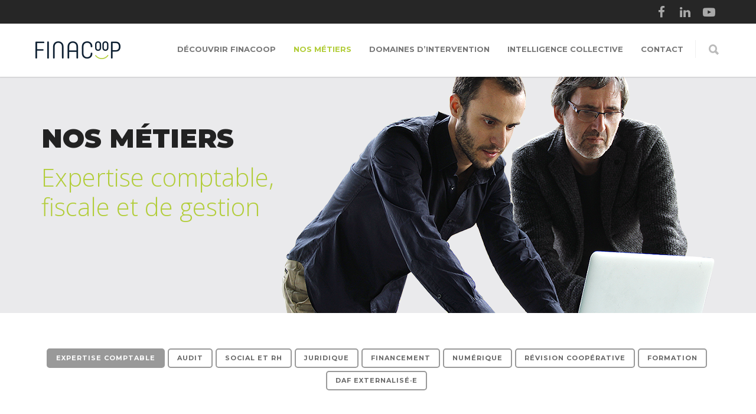

--- FILE ---
content_type: text/html; charset=UTF-8
request_url: https://www.finacoop.fr/expertise-comptable/
body_size: 16277
content:
<!doctype html>
<html lang="fr-FR">
<head>
<meta http-equiv="Content-Type" content="text/html; charset=UTF-8" />
<!-- Mobile Specific Metas & Favicons -->
<meta name="viewport" content="width=device-width, initial-scale=1, maximum-scale=1, user-scalable=0"><link rel="shortcut icon" href="https://www.finacoop.fr/wp-content/uploads/2015/11/favicon.png"><link rel="apple-touch-icon" href="https://www.finacoop.fr/wp-content/uploads/2015/11/apple-touch-icon-57x57.png"><link rel="apple-touch-icon" sizes="120x120" href="https://www.finacoop.fr/wp-content/uploads/2015/11/apple-touch-icon-120x120-e1460799285929.png"><link rel="apple-touch-icon" sizes="76x76" href="https://www.finacoop.fr/wp-content/uploads/2015/11/apple-touch-icon-76x76.png"><link rel="apple-touch-icon" sizes="152x152" href="https://www.finacoop.fr/wp-content/uploads/2015/11/apple-touch-icon-120x120-e1460799285929.png"><!-- WordPress Stuff -->
<title>Expertise comptable fiscale et de gestion &#8211; FINACOOP</title>
                        <script>
                            /* You can add more configuration options to webfontloader by previously defining the WebFontConfig with your options */
                            if ( typeof WebFontConfig === "undefined" ) {
                                WebFontConfig = new Object();
                            }
                            WebFontConfig['google'] = {families: ['Montserrat:100,200,300,400,500,600,700,800,900,100italic,200italic,300italic,400italic,500italic,600italic,700italic,800italic,900italic', 'Open+Sans:300,400,600,700,800,300italic,400italic,600italic,700italic,800italic&subset=latin']};

                            (function() {
                                var wf = document.createElement( 'script' );
                                wf.src = 'https://www.finacoop.fr/wp-content/themes/unicon/framework/admin/ReduxCore/assets/js/webfont.js';
                                wf.type = 'text/javascript';
                                wf.async = 'true';
                                var s = document.getElementsByTagName( 'script' )[0];
                                s.parentNode.insertBefore( wf, s );
                            })();
                        </script>
                        <meta name='robots' content='max-image-preview:large' />
<link rel='dns-prefetch' href='//www.google.com' />
<link rel='dns-prefetch' href='//s.w.org' />
<link rel="alternate" type="application/rss+xml" title="FINACOOP &raquo; Flux" href="https://www.finacoop.fr/feed/" />
<link rel="alternate" type="application/rss+xml" title="FINACOOP &raquo; Flux des commentaires" href="https://www.finacoop.fr/comments/feed/" />
<script type="text/javascript">
window._wpemojiSettings = {"baseUrl":"https:\/\/s.w.org\/images\/core\/emoji\/14.0.0\/72x72\/","ext":".png","svgUrl":"https:\/\/s.w.org\/images\/core\/emoji\/14.0.0\/svg\/","svgExt":".svg","source":{"concatemoji":"https:\/\/www.finacoop.fr\/wp-includes\/js\/wp-emoji-release.min.js?ver=6.0.11"}};
/*! This file is auto-generated */
!function(e,a,t){var n,r,o,i=a.createElement("canvas"),p=i.getContext&&i.getContext("2d");function s(e,t){var a=String.fromCharCode,e=(p.clearRect(0,0,i.width,i.height),p.fillText(a.apply(this,e),0,0),i.toDataURL());return p.clearRect(0,0,i.width,i.height),p.fillText(a.apply(this,t),0,0),e===i.toDataURL()}function c(e){var t=a.createElement("script");t.src=e,t.defer=t.type="text/javascript",a.getElementsByTagName("head")[0].appendChild(t)}for(o=Array("flag","emoji"),t.supports={everything:!0,everythingExceptFlag:!0},r=0;r<o.length;r++)t.supports[o[r]]=function(e){if(!p||!p.fillText)return!1;switch(p.textBaseline="top",p.font="600 32px Arial",e){case"flag":return s([127987,65039,8205,9895,65039],[127987,65039,8203,9895,65039])?!1:!s([55356,56826,55356,56819],[55356,56826,8203,55356,56819])&&!s([55356,57332,56128,56423,56128,56418,56128,56421,56128,56430,56128,56423,56128,56447],[55356,57332,8203,56128,56423,8203,56128,56418,8203,56128,56421,8203,56128,56430,8203,56128,56423,8203,56128,56447]);case"emoji":return!s([129777,127995,8205,129778,127999],[129777,127995,8203,129778,127999])}return!1}(o[r]),t.supports.everything=t.supports.everything&&t.supports[o[r]],"flag"!==o[r]&&(t.supports.everythingExceptFlag=t.supports.everythingExceptFlag&&t.supports[o[r]]);t.supports.everythingExceptFlag=t.supports.everythingExceptFlag&&!t.supports.flag,t.DOMReady=!1,t.readyCallback=function(){t.DOMReady=!0},t.supports.everything||(n=function(){t.readyCallback()},a.addEventListener?(a.addEventListener("DOMContentLoaded",n,!1),e.addEventListener("load",n,!1)):(e.attachEvent("onload",n),a.attachEvent("onreadystatechange",function(){"complete"===a.readyState&&t.readyCallback()})),(e=t.source||{}).concatemoji?c(e.concatemoji):e.wpemoji&&e.twemoji&&(c(e.twemoji),c(e.wpemoji)))}(window,document,window._wpemojiSettings);
</script>
<style type="text/css">
img.wp-smiley,
img.emoji {
	display: inline !important;
	border: none !important;
	box-shadow: none !important;
	height: 1em !important;
	width: 1em !important;
	margin: 0 0.07em !important;
	vertical-align: -0.1em !important;
	background: none !important;
	padding: 0 !important;
}
</style>
	<link rel='stylesheet' id='wp-block-library-css'  href='https://www.finacoop.fr/wp-includes/css/dist/block-library/style.min.css?ver=6.0.11' type='text/css' media='all' />
<style id='global-styles-inline-css' type='text/css'>
body{--wp--preset--color--black: #000000;--wp--preset--color--cyan-bluish-gray: #abb8c3;--wp--preset--color--white: #ffffff;--wp--preset--color--pale-pink: #f78da7;--wp--preset--color--vivid-red: #cf2e2e;--wp--preset--color--luminous-vivid-orange: #ff6900;--wp--preset--color--luminous-vivid-amber: #fcb900;--wp--preset--color--light-green-cyan: #7bdcb5;--wp--preset--color--vivid-green-cyan: #00d084;--wp--preset--color--pale-cyan-blue: #8ed1fc;--wp--preset--color--vivid-cyan-blue: #0693e3;--wp--preset--color--vivid-purple: #9b51e0;--wp--preset--gradient--vivid-cyan-blue-to-vivid-purple: linear-gradient(135deg,rgba(6,147,227,1) 0%,rgb(155,81,224) 100%);--wp--preset--gradient--light-green-cyan-to-vivid-green-cyan: linear-gradient(135deg,rgb(122,220,180) 0%,rgb(0,208,130) 100%);--wp--preset--gradient--luminous-vivid-amber-to-luminous-vivid-orange: linear-gradient(135deg,rgba(252,185,0,1) 0%,rgba(255,105,0,1) 100%);--wp--preset--gradient--luminous-vivid-orange-to-vivid-red: linear-gradient(135deg,rgba(255,105,0,1) 0%,rgb(207,46,46) 100%);--wp--preset--gradient--very-light-gray-to-cyan-bluish-gray: linear-gradient(135deg,rgb(238,238,238) 0%,rgb(169,184,195) 100%);--wp--preset--gradient--cool-to-warm-spectrum: linear-gradient(135deg,rgb(74,234,220) 0%,rgb(151,120,209) 20%,rgb(207,42,186) 40%,rgb(238,44,130) 60%,rgb(251,105,98) 80%,rgb(254,248,76) 100%);--wp--preset--gradient--blush-light-purple: linear-gradient(135deg,rgb(255,206,236) 0%,rgb(152,150,240) 100%);--wp--preset--gradient--blush-bordeaux: linear-gradient(135deg,rgb(254,205,165) 0%,rgb(254,45,45) 50%,rgb(107,0,62) 100%);--wp--preset--gradient--luminous-dusk: linear-gradient(135deg,rgb(255,203,112) 0%,rgb(199,81,192) 50%,rgb(65,88,208) 100%);--wp--preset--gradient--pale-ocean: linear-gradient(135deg,rgb(255,245,203) 0%,rgb(182,227,212) 50%,rgb(51,167,181) 100%);--wp--preset--gradient--electric-grass: linear-gradient(135deg,rgb(202,248,128) 0%,rgb(113,206,126) 100%);--wp--preset--gradient--midnight: linear-gradient(135deg,rgb(2,3,129) 0%,rgb(40,116,252) 100%);--wp--preset--duotone--dark-grayscale: url('#wp-duotone-dark-grayscale');--wp--preset--duotone--grayscale: url('#wp-duotone-grayscale');--wp--preset--duotone--purple-yellow: url('#wp-duotone-purple-yellow');--wp--preset--duotone--blue-red: url('#wp-duotone-blue-red');--wp--preset--duotone--midnight: url('#wp-duotone-midnight');--wp--preset--duotone--magenta-yellow: url('#wp-duotone-magenta-yellow');--wp--preset--duotone--purple-green: url('#wp-duotone-purple-green');--wp--preset--duotone--blue-orange: url('#wp-duotone-blue-orange');--wp--preset--font-size--small: 13px;--wp--preset--font-size--medium: 20px;--wp--preset--font-size--large: 36px;--wp--preset--font-size--x-large: 42px;}.has-black-color{color: var(--wp--preset--color--black) !important;}.has-cyan-bluish-gray-color{color: var(--wp--preset--color--cyan-bluish-gray) !important;}.has-white-color{color: var(--wp--preset--color--white) !important;}.has-pale-pink-color{color: var(--wp--preset--color--pale-pink) !important;}.has-vivid-red-color{color: var(--wp--preset--color--vivid-red) !important;}.has-luminous-vivid-orange-color{color: var(--wp--preset--color--luminous-vivid-orange) !important;}.has-luminous-vivid-amber-color{color: var(--wp--preset--color--luminous-vivid-amber) !important;}.has-light-green-cyan-color{color: var(--wp--preset--color--light-green-cyan) !important;}.has-vivid-green-cyan-color{color: var(--wp--preset--color--vivid-green-cyan) !important;}.has-pale-cyan-blue-color{color: var(--wp--preset--color--pale-cyan-blue) !important;}.has-vivid-cyan-blue-color{color: var(--wp--preset--color--vivid-cyan-blue) !important;}.has-vivid-purple-color{color: var(--wp--preset--color--vivid-purple) !important;}.has-black-background-color{background-color: var(--wp--preset--color--black) !important;}.has-cyan-bluish-gray-background-color{background-color: var(--wp--preset--color--cyan-bluish-gray) !important;}.has-white-background-color{background-color: var(--wp--preset--color--white) !important;}.has-pale-pink-background-color{background-color: var(--wp--preset--color--pale-pink) !important;}.has-vivid-red-background-color{background-color: var(--wp--preset--color--vivid-red) !important;}.has-luminous-vivid-orange-background-color{background-color: var(--wp--preset--color--luminous-vivid-orange) !important;}.has-luminous-vivid-amber-background-color{background-color: var(--wp--preset--color--luminous-vivid-amber) !important;}.has-light-green-cyan-background-color{background-color: var(--wp--preset--color--light-green-cyan) !important;}.has-vivid-green-cyan-background-color{background-color: var(--wp--preset--color--vivid-green-cyan) !important;}.has-pale-cyan-blue-background-color{background-color: var(--wp--preset--color--pale-cyan-blue) !important;}.has-vivid-cyan-blue-background-color{background-color: var(--wp--preset--color--vivid-cyan-blue) !important;}.has-vivid-purple-background-color{background-color: var(--wp--preset--color--vivid-purple) !important;}.has-black-border-color{border-color: var(--wp--preset--color--black) !important;}.has-cyan-bluish-gray-border-color{border-color: var(--wp--preset--color--cyan-bluish-gray) !important;}.has-white-border-color{border-color: var(--wp--preset--color--white) !important;}.has-pale-pink-border-color{border-color: var(--wp--preset--color--pale-pink) !important;}.has-vivid-red-border-color{border-color: var(--wp--preset--color--vivid-red) !important;}.has-luminous-vivid-orange-border-color{border-color: var(--wp--preset--color--luminous-vivid-orange) !important;}.has-luminous-vivid-amber-border-color{border-color: var(--wp--preset--color--luminous-vivid-amber) !important;}.has-light-green-cyan-border-color{border-color: var(--wp--preset--color--light-green-cyan) !important;}.has-vivid-green-cyan-border-color{border-color: var(--wp--preset--color--vivid-green-cyan) !important;}.has-pale-cyan-blue-border-color{border-color: var(--wp--preset--color--pale-cyan-blue) !important;}.has-vivid-cyan-blue-border-color{border-color: var(--wp--preset--color--vivid-cyan-blue) !important;}.has-vivid-purple-border-color{border-color: var(--wp--preset--color--vivid-purple) !important;}.has-vivid-cyan-blue-to-vivid-purple-gradient-background{background: var(--wp--preset--gradient--vivid-cyan-blue-to-vivid-purple) !important;}.has-light-green-cyan-to-vivid-green-cyan-gradient-background{background: var(--wp--preset--gradient--light-green-cyan-to-vivid-green-cyan) !important;}.has-luminous-vivid-amber-to-luminous-vivid-orange-gradient-background{background: var(--wp--preset--gradient--luminous-vivid-amber-to-luminous-vivid-orange) !important;}.has-luminous-vivid-orange-to-vivid-red-gradient-background{background: var(--wp--preset--gradient--luminous-vivid-orange-to-vivid-red) !important;}.has-very-light-gray-to-cyan-bluish-gray-gradient-background{background: var(--wp--preset--gradient--very-light-gray-to-cyan-bluish-gray) !important;}.has-cool-to-warm-spectrum-gradient-background{background: var(--wp--preset--gradient--cool-to-warm-spectrum) !important;}.has-blush-light-purple-gradient-background{background: var(--wp--preset--gradient--blush-light-purple) !important;}.has-blush-bordeaux-gradient-background{background: var(--wp--preset--gradient--blush-bordeaux) !important;}.has-luminous-dusk-gradient-background{background: var(--wp--preset--gradient--luminous-dusk) !important;}.has-pale-ocean-gradient-background{background: var(--wp--preset--gradient--pale-ocean) !important;}.has-electric-grass-gradient-background{background: var(--wp--preset--gradient--electric-grass) !important;}.has-midnight-gradient-background{background: var(--wp--preset--gradient--midnight) !important;}.has-small-font-size{font-size: var(--wp--preset--font-size--small) !important;}.has-medium-font-size{font-size: var(--wp--preset--font-size--medium) !important;}.has-large-font-size{font-size: var(--wp--preset--font-size--large) !important;}.has-x-large-font-size{font-size: var(--wp--preset--font-size--x-large) !important;}
</style>
<link rel='stylesheet' id='contact-form-7-css'  href='https://www.finacoop.fr/wp-content/plugins/contact-form-7/includes/css/styles.css?ver=5.6.4' type='text/css' media='all' />
<link rel='stylesheet' id='rs-plugin-settings-css'  href='https://www.finacoop.fr/wp-content/plugins/revslider/public/assets/css/rs6.css?ver=6.4.6' type='text/css' media='all' />
<style id='rs-plugin-settings-inline-css' type='text/css'>
.tp-caption a{color:#ff7302;text-shadow:none;-webkit-transition:all 0.2s ease-out;-moz-transition:all 0.2s ease-out;-o-transition:all 0.2s ease-out;-ms-transition:all 0.2s ease-out}.tp-caption a:hover{color:#ffa902}
</style>
<link rel='stylesheet' id='stylesheet-css'  href='https://www.finacoop.fr/wp-content/themes/unicon/style.css?ver=1' type='text/css' media='all' />
<link rel='stylesheet' id='js_composer_front-css'  href='https://www.finacoop.fr/wp-content/plugins/js_composer/assets/css/js_composer.min.css?ver=6.6.0' type='text/css' media='all' />
<link rel='stylesheet' id='shortcodes-css'  href='https://www.finacoop.fr/wp-content/themes/unicon/framework/css/shortcodes.css?ver=6.0.11' type='text/css' media='all' />
<link rel='stylesheet' id='responsive-css'  href='https://www.finacoop.fr/wp-content/themes/unicon/framework/css/responsive.css?ver=6.0.11' type='text/css' media='all' />
<link rel='stylesheet' id='newsletter-css'  href='https://www.finacoop.fr/wp-content/plugins/newsletter/style.css?ver=7.2.2' type='text/css' media='all' />
<script type='text/javascript' src='https://www.finacoop.fr/wp-includes/js/jquery/jquery.min.js?ver=3.6.0' id='jquery-core-js'></script>
<script type='text/javascript' src='https://www.finacoop.fr/wp-includes/js/jquery/jquery-migrate.min.js?ver=3.3.2' id='jquery-migrate-js'></script>
<script type='text/javascript' src='https://www.finacoop.fr/wp-content/plugins/revslider/public/assets/js/rbtools.min.js?ver=6.4.4' id='tp-tools-js'></script>
<script type='text/javascript' src='https://www.finacoop.fr/wp-content/plugins/revslider/public/assets/js/rs6.min.js?ver=6.4.6' id='revmin-js'></script>
<link rel="https://api.w.org/" href="https://www.finacoop.fr/wp-json/" /><link rel="alternate" type="application/json" href="https://www.finacoop.fr/wp-json/wp/v2/pages/17372" /><link rel="EditURI" type="application/rsd+xml" title="RSD" href="https://www.finacoop.fr/xmlrpc.php?rsd" />
<link rel="wlwmanifest" type="application/wlwmanifest+xml" href="https://www.finacoop.fr/wp-includes/wlwmanifest.xml" /> 
<meta name="generator" content="WordPress 6.0.11" />
<link rel="canonical" href="https://www.finacoop.fr/expertise-comptable/" />
<link rel='shortlink' href='https://www.finacoop.fr/?p=17372' />
<link rel="alternate" type="application/json+oembed" href="https://www.finacoop.fr/wp-json/oembed/1.0/embed?url=https%3A%2F%2Fwww.finacoop.fr%2Fexpertise-comptable%2F" />
<link rel="alternate" type="text/xml+oembed" href="https://www.finacoop.fr/wp-json/oembed/1.0/embed?url=https%3A%2F%2Fwww.finacoop.fr%2Fexpertise-comptable%2F&#038;format=xml" />
<style type="text/css">
body{font:400 15px Open Sans,Arial,Helvetica,sans-serif;color:#777777;line-height:1.9;}.wrapall,.boxed-layout{background-color:#ffffff;}body.page-template-page-blank-php{background:#ffffff !important;}h1,.title-h1{font:26px Montserrat,Arial,Helvetica,sans-serif;color:#333333;}h2{font:21px Montserrat,Arial,Helvetica,sans-serif;color:#333333;}h3{font:18px Montserrat,Arial,Helvetica,sans-serif;color:#333333;}h4{font:16px Montserrat,Arial,Helvetica,sans-serif;color:#333333;}h5{font:15px Montserrat,Arial,Helvetica,sans-serif;color:#333333;}h6{font:12px Montserrat,Arial,Helvetica,sans-serif;color:#333333;}.title{font-family:'Montserrat',Arial,Helvetica,sans-serif;}h1 a,h2 a,h3 a,h4 a,h5 a,h6 a{font-weight:inherit;color:inherit;}h1 a:hover,h2 a:hover,h3 a:hover,h4 a:hover,h5 a:hover,h6 a:hover,a:hover h1,a:hover h2,a:hover h3,a:hover h4,a:hover h5,a:hover h6{color:#333333;}a{color:#b2cd39;}a:hover{color:#333333;}input[type='text'],input[type='password'],input[type='email'],input[type='tel'],input[type='date'],input[type='number'],textarea,select{font-family:Open Sans,Arial,Helvetica,sans-serif;font-size:15px;}#sidebar .widget h3{font:700 14px Montserrat,Arial,Helvetica,sans-serif;color:#444444;}.container .twelve.alt.sidebar-right,.container .twelve.alt.sidebar-left,#sidebar.sidebar-right #sidebar-widgets,#sidebar.sidebar-left #sidebar-widgets{border-color:#efefef;}#topbar{background:#262626;color:#ffffff;}#topbar a{color:#ffffff;}#topbar a:hover{color:#b2cd39;}@media only screen and (max-width:767px){#topbar .topbar-col1{background:#262626;}} #navigation > ul > li > a{font:700 13px Montserrat,Arial,Helvetica,sans-serif;color:#777777;}#navigation > ul > li:hover > a,#navigation > ul > li > a:hover{color:#b2cd39;}#navigation li.current-menu-item > a:hover,#navigation li.current-page-ancestor > a:hover,#navigation li.current-menu-ancestor > a:hover,#navigation li.current-menu-parent > a:hover,#navigation li.current_page_ancestor > a:hover,#navigation > ul > li.sfHover > a{color:#b2cd39;}#navigation li.current-menu-item > a,#navigation li.current-page-ancestor > a,#navigation li.current-menu-ancestor > a,#navigation li.current-menu-parent > a,#navigation li.current_page_ancestor > a{color:#b2cd39;}#navigation ul li:hover{border-color:#b2cd39;}#navigation li.current-menu-item,#navigation li.current-page-ancestor,#navigation li.current-menu-ancestor,#navigation li.current-menu-parent,#navigation li.current_page_ancestor{border-color:#b2cd39;}#navigation .sub-menu{background:#262626;}#navigation .sub-menu li a{font:400 13px Open Sans,Arial,Helvetica,sans-serif;color:#bbbbbb;}#navigation .sub-menu li a:hover{color:#b2cd39;}#navigation .sub-menu li.current_page_item > a,#navigation .sub-menu li.current_page_item > a:hover,#navigation .sub-menu li.current-menu-item > a,#navigation .sub-menu li.current-menu-item > a:hover,#navigation .sub-menu li.current-page-ancestor > a,#navigation .sub-menu li.current-page-ancestor > a:hover,#navigation .sub-menu li.current-menu-ancestor > a,#navigation .sub-menu li.current-menu-ancestor > a:hover,#navigation .sub-menu li.current-menu-parent > a,#navigation .sub-menu li.current-menu-parent > a:hover,#navigation .sub-menu li.current_page_ancestor > a,#navigation .sub-menu li.current_page_ancestor > a:hover{color:#b2cd39;}#navigation .sub-menu li a,#navigation .sub-menu ul li a{border-color:#333333;}#navigation > ul > li.megamenu > ul.sub-menu{background:#262626;border-color:#b2cd39;}#navigation > ul > li.megamenu > ul > li{border-right-color:#333333 !important;}#navigation > ul > li.megamenu ul li a{color:#bbbbbb;}#navigation > ul > li.megamenu > ul > li > a{color:#ffffff;}#navigation > ul > li.megamenu > ul ul li a:hover,#header #navigation > ul > li.megamenu > ul ul li.current-menu-item a{color:#b2cd39 !important;background-color:#333333 !important;} #search-btn,#shopping-btn,#close-search-btn{color:#bbbbbb;}#search-btn:hover,#shopping-btn:hover,#close-search-btn:hover{color:#666666;}#slogan{font:400 20px Open Sans,Arial,Helvetica,sans-serif;color:#777777;margin-top:34px;} #mobile-navigation{background:#262626;}#mobile-navigation ul li a{font:400 13px Open Sans,Arial,Helvetica,sans-serif;color:#bbbbbb;border-bottom-color:#333333 !important;}#mobile-navigation ul li a:hover,#mobile-navigation ul li a:hover [class^='fa-'],#mobile-navigation li.open > a,#mobile-navigation ul li.current-menu-item > a,#mobile-navigation ul li.current-menu-ancestor > a{color:#b2cd39;}body #mobile-navigation li.open > a [class^='fa-']{color:#b2cd39;}#mobile-navigation form,#mobile-navigation form input{background:#444444;color:#cccccc;}#mobile-navigation form:before{color:#cccccc;}#mobile-header{background:#ffffff;height:90px;}#mobile-navigation-btn,#mobile-cart-btn,#mobile-shopping-btn{color:#bbbbbb;line-height:90px;}#mobile-navigation-btn:hover,#mobile-cart-btn:hover,#mobile-shopping-btn:hover{color:#666666;}#mobile-header .logo{margin-top:28px;} #header.header-v1{height:90px;background:#ffffff;}.header-v1 .logo{margin-top:28px;}.header-v1 #navigation > ul > li{height:90px;padding-top:35px;}.header-v1 #navigation .sub-menu{top:90px;}.header-v1 .header-icons-divider{line-height:90px;background:#efefef;}#header.header-v1 .widget_shopping_cart{top:90px;}.header-v1 #search-btn,.header-v1 #close-search-btn,.header-v1 #shopping-btn{line-height:90px;}.header-v1 #search-top,.header-v1 #search-top input{height:90px;}.header-v1 #search-top input{color:#666666;font-family:Open Sans,Arial,Helvetica,sans-serif;} #header.header-v3{background:#ffffff;}.header-v3 .navigation-wrap{background:#ffffff;border-top:1px solid #efefef;}.header-v3 .logo{margin-top:30px;margin-bottom:30px;} #header.header-v4{background:#ffffff;}.header-v4 .navigation-wrap{background:#ffffff;border-top:1px solid #efefef;}.header-v4 .logo{margin-top:30px;margin-bottom:30px;} #transparentimage{padding:90px 0 0 0;}.header-is-transparent #mobile-navigation{top:90px;} .stuck{background:#ffffff;} .titlebar h1,.title-h1{font:400 22px Open Sans,Arial,Helvetica,sans-serif;color:#777777;}#fulltitle{background:#f9f9f9;border-bottom:0 none #efefef;}#breadcrumbs{margin-top:6px;}#breadcrumbs,#breadcrumbs a{font:400 13px Open Sans,Arial,Helvetica,sans-serif;color:#999999;}#breadcrumbs a:hover{color:#666666;}#fullimagecenter h1,#transparentimage h1,#fullimagecenter .title-h1,#transparentimage .title-h1{font:700 42px Montserrat,Arial,Helvetica,sans-serif;color:#ffffff;text-transform:uppercase;letter-spacing:1px;text-align:center;} #footer .widget h3{font:700 13px Montserrat,Arial,Helvetica,sans-serif;color:#ffffff;}#footer{color:#888888;border-top:10px none #dd3333;}#footer{background-color:#262626;}#footer a,#footer .widget ul li:after{color:#888888;}#footer a:hover,#footer .widget ul li:hover:after{color:#ffffff;}#footer .widget ul li{border-bottom-color:#333333;} #copyright{background:#1b1b1b;color:#777777;}#copyright a{color:#999999;}#copyright a:hover{color:#cccccc;} .highlight{color:#b2cd39 !important;}::selection{background:#b2cd39;}::-moz-selection{background:#b2cd39;}#shopping-btn span{background:#b2cd39;}.blog-page .post h1 a:hover,.blog-page .post h2 a:hover{color:#b2cd39;}.entry-image .entry-overlay{background:#b2cd39;}.entry-quote a:hover{background:#b2cd39;}.entry-link a:hover{background:#b2cd39;}.blog-single .entry-tags a:hover{color:#b2cd39;}.sharebox ul li a:hover{color:#b2cd39;}.commentlist li.bypostauthor .comment-text{border-color:#b2cd39;}#pagination .current a{background:#b2cd39;}#filters ul li a:hover{color:#b2cd39;}#filters ul li a.active{color:#b2cd39;}#back-to-top a:hover{background-color:#b2cd39;}#sidebar .widget ul li a:hover{color:#b2cd39;}#sidebar .widget ul li:hover:after{color:#b2cd39;}.widget_tag_cloud a:hover,.widget_product_tag_cloud a:hover{background:#b2cd39;border-color:#b2cd39;}.widget_portfolio .portfolio-widget-item .portfolio-overlay{background:#b2cd39;}#sidebar .widget_nav_menu ul li a:hover{color:#b2cd39;}#footer .widget_tag_cloud a:hover,#footer .widget_product_tag_cloud a:hover{background:#b2cd39;border-color:#b2cd39;} .box.style-2{border-top-color:#b2cd39;}.box.style-4{border-color:#b2cd39;}.box.style-6{background:#b2cd39;}a.button,input[type=submit],button,.minti_button{background:#b2cd39;border-color:#b2cd39;}a.button.color-2{color:#b2cd39;border-color:#b2cd39;}a.button.color-3{background:#b2cd39;border-color:#b2cd39;}a.button.color-9{color:#b2cd39;}a.button.color-6:hover{background:#b2cd39;border-color:#b2cd39;}a.button.color-7:hover{background:#b2cd39;border-color:#b2cd39;}.counter-number{color:#b2cd39;}.divider-title.align-center:after,.divider-title.align-left:after{background-color:#b2cd39}.divider5{border-bottom-color:#b2cd39;}.dropcap.dropcap-circle{background-color:#b2cd39;}.dropcap.dropcap-box{background-color:#b2cd39;}.dropcap.dropcap-color{color:#b2cd39;}.toggle .toggle-title.active,.color-light .toggle .toggle-title.active{background:#b2cd39;border-color:#b2cd39;}.iconbox-style-1.icon-color-accent i.boxicon,.iconbox-style-2.icon-color-accent i.boxicon,.iconbox-style-3.icon-color-accent i.boxicon,.iconbox-style-8.icon-color-accent i.boxicon,.iconbox-style-9.icon-color-accent i.boxicon{color:#b2cd39!important;}.iconbox-style-4.icon-color-accent i.boxicon,.iconbox-style-5.icon-color-accent i.boxicon,.iconbox-style-6.icon-color-accent i.boxicon,.iconbox-style-7.icon-color-accent i.boxicon,.flip .icon-color-accent.card .back{background:#b2cd39;}.latest-blog .blog-item .blog-overlay{background:#b2cd39;}.latest-blog .blog-item .blog-pic i{color:#b2cd39;}.latest-blog .blog-item h4 a:hover{color:#b2cd39;}.progressbar .progress-percentage{background:#b2cd39;}.wpb_widgetised_column .widget ul li a:hover{color:#b2cd39;}.wpb_widgetised_column .widget ul li:hover:after{color:#b2cd39;}.wpb_accordion .wpb_accordion_wrapper .ui-state-active .ui-icon{background-color:#b2cd39;}.wpb_accordion .wpb_accordion_wrapper .ui-state-active.wpb_accordion_header a{color:#b2cd39;}.wpb_accordion .wpb_accordion_wrapper .wpb_accordion_header a:hover,.wpb_accordion .wpb_accordion_wrapper .wpb_accordion_header a:hover .ui-state-default .ui-icon{color:#b2cd39;}.wpb_accordion .wpb_accordion_wrapper .wpb_accordion_header:hover .ui-icon{background-color:#b2cd39!important;}.wpb_content_element.wpb_tabs .wpb_tabs_nav li.ui-tabs-active{border-bottom-color:#b2cd39;}.portfolio-item h4 a:hover{color:#b2cd39;}.portfolio-filters ul li a:hover{color:#b2cd39;}.portfolio-filters ul li a.active{color:#b2cd39;}.portfolio-overlay-icon .portfolio-overlay{background:#b2cd39;}.portfolio-overlay-icon i{color:#b2cd39;}.portfolio-overlay-effect .portfolio-overlay{background:#b2cd39;}.portfolio-overlay-name .portfolio-overlay{background:#b2cd39;}.portfolio-detail-attributes ul li a:hover{color:#b2cd39;}a.catimage:hover .catimage-text{background:#b2cd39;} .products li h3{font:400 15px Open Sans,Arial,Helvetica,sans-serif;color:#777777;}.woocommerce .button.checkout-button{background:#b2cd39;border-color:#b2cd39;}.woocommerce .products .onsale{background:#b2cd39;}.product .onsale{background:#b2cd39;}button.single_add_to_cart_button:hover{background:#b2cd39;}.woocommerce-tabs > ul > li.active a{color:#b2cd39;border-bottom-color:#b2cd39;}p.stars a:hover{background:#b2cd39;}p.stars a.active,p.stars a.active:after{background:#b2cd39;}.product_list_widget a{color:#b2cd39;}.woocommerce .widget_layered_nav li.chosen a{color:#b2cd39!important;}.woocommerce .widget_product_categories > ul > li.current-cat > a{color:#b2cd39!important;}.woocommerce .widget_product_categories > ul > li.current-cat:after{color:#b2cd39!important;}.woocommerce-message{background:#b2cd39;}.bbp-topics-front ul.super-sticky .bbp-topic-title:before,.bbp-topics ul.super-sticky .bbp-topic-title:before,.bbp-topics ul.sticky .bbp-topic-title:before,.bbp-forum-content ul.sticky .bbp-topic-title:before{color:#b2cd39!important;}#subscription-toggle a:hover{background:#b2cd39;}.bbp-pagination-links span.current{background:#b2cd39;}div.wpcf7-mail-sent-ok,div.wpcf7-mail-sent-ng,div.wpcf7-spam-blocked,div.wpcf7-validation-errors{background:#b2cd39;}.wpcf7-not-valid{border-color:#b2cd39 !important;}.products .button.add_to_cart_button{color:#b2cd39!important;}.minti_list.color-accent li:before{color:#b2cd39!important;}.blogslider_text .post-categories li a{background-color:#b2cd39;}.minti_zooming_slider .flex-control-nav li .minti_zooming_slider_ghost{background-color:#b2cd39;}.minti_carousel.pagination_numbers .owl-dots .owl-dot.active{background-color:#b2cd39;}.wpb_content_element.wpb_tour .wpb_tabs_nav li.ui-tabs-active,.color-light .wpb_content_element.wpb_tour .wpb_tabs_nav li.ui-tabs-active{background-color:#b2cd39;}.masonry_icon i{color:#b2cd39;}.woocommerce-MyAccount-navigation-link.is-active a{color:#b2cd39;} .font-special,.button,.counter-title,h6,.wpb_accordion .wpb_accordion_wrapper .wpb_accordion_header a,.pricing-plan .pricing-plan-head h3,a.catimage,.divider-title,button,input[type='submit'],input[type='reset'],input[type='button'],.vc_pie_chart h4,.page-404 h3,.minti_masonrygrid_item h4{font-family:'Montserrat',Arial,Helvetica,sans-serif;}.ui-helper-reset{line-height:1.9;} #header #navigation > ul > li > a{text-transform:uppercase;}#footer .widget h3{text-transform:uppercase;letter-spacing:1px;}#sidebar .widget h3{text-transform:uppercase;letter-spacing:1px;}#header #navigation > ul > li.megamenu > ul > li > a{letter-spacing:1px;font-size:14px;}#header #navigation > li > a{text-transform:uppercase;letter-spacing:1px;}.postid-4815 .portfolio-detail-title,.postid-4770 .portfolio-detail-title{display:none;}h6{font-weight:700;letter-spacing:1px;text-transform:uppercase;}.font-special{text-transform:uppercase;}.wpb_accordion .wpb_accordion_wrapper .wpb_accordion_header a{text-transform:uppercase;}.pricing-plan .pricing-plan-head h3{text-transform:uppercase;font-size:16px;}.pricing-plan .pricing-price span.pricing-amount{font-size:42px;font-weight:300;}.customclass1 .social-icon a{background:#efefef;color:#333333;}.customclass1 .social-icon a:hover{background:#1cbac8;color:#ffffff;}@media only screen and (max-width:959px){@media only screen and (-webkit-min-device-pixel-ratio:1),only screen and (min-device-pixel-ratio:1){.fontweight-300{font-weight:400 !important;}}}@media (max-width:768px){.hideundertablet{display:none;}}.features-box img{border-radius:4px;box-shadow:0 2px 0 0 rgba(0,0,0,.03);margin-bottom:-20px;}.borderbutton a{border:1px solid #1cbac8 !important;padding:10px 20px !important;margin-top:-11px !important;border-radius:3px;margin-right:15px !important;margin-left:5px !important;color:#1cbac8 !important;}.borderbutton a:hover{background:#333333 !important;border-color:#333333 !important;color:#ffffff !important;}#header.header-transparent .borderbutton a{border:1px solid rgba(255,255,255,0.5) !important;color:#ffffff !important;}.tp-caption a{color:#222222;border-bottom:4px solid #1cbac8;}.tp-caption a:hover{color:#1cbac8;border-bottom-color:transparent;}.no-transform{text-transform:none;}@media only screen and (max-width:767px){#topbar{display:none !important;}}@media only screen and (max-width:1199px){#header,.sticky-wrapper{display:none;}#mobile-header{display:inherit}}
</style><meta name="generator" content="Powered by WPBakery Page Builder - drag and drop page builder for WordPress."/>
<meta name="generator" content="Powered by Slider Revolution 6.4.6 - responsive, Mobile-Friendly Slider Plugin for WordPress with comfortable drag and drop interface." />
<link rel="icon" href="https://www.finacoop.fr/wp-content/uploads/2016/04/cropped-favicon-finacoop-32x32.png" sizes="32x32" />
<link rel="icon" href="https://www.finacoop.fr/wp-content/uploads/2016/04/cropped-favicon-finacoop-192x192.png" sizes="192x192" />
<link rel="apple-touch-icon" href="https://www.finacoop.fr/wp-content/uploads/2016/04/cropped-favicon-finacoop-180x180.png" />
<meta name="msapplication-TileImage" content="https://www.finacoop.fr/wp-content/uploads/2016/04/cropped-favicon-finacoop-270x270.png" />
<script type="text/javascript">function setREVStartSize(e){
			//window.requestAnimationFrame(function() {				 
				window.RSIW = window.RSIW===undefined ? window.innerWidth : window.RSIW;	
				window.RSIH = window.RSIH===undefined ? window.innerHeight : window.RSIH;	
				try {								
					var pw = document.getElementById(e.c).parentNode.offsetWidth,
						newh;
					pw = pw===0 || isNaN(pw) ? window.RSIW : pw;
					e.tabw = e.tabw===undefined ? 0 : parseInt(e.tabw);
					e.thumbw = e.thumbw===undefined ? 0 : parseInt(e.thumbw);
					e.tabh = e.tabh===undefined ? 0 : parseInt(e.tabh);
					e.thumbh = e.thumbh===undefined ? 0 : parseInt(e.thumbh);
					e.tabhide = e.tabhide===undefined ? 0 : parseInt(e.tabhide);
					e.thumbhide = e.thumbhide===undefined ? 0 : parseInt(e.thumbhide);
					e.mh = e.mh===undefined || e.mh=="" || e.mh==="auto" ? 0 : parseInt(e.mh,0);		
					if(e.layout==="fullscreen" || e.l==="fullscreen") 						
						newh = Math.max(e.mh,window.RSIH);					
					else{					
						e.gw = Array.isArray(e.gw) ? e.gw : [e.gw];
						for (var i in e.rl) if (e.gw[i]===undefined || e.gw[i]===0) e.gw[i] = e.gw[i-1];					
						e.gh = e.el===undefined || e.el==="" || (Array.isArray(e.el) && e.el.length==0)? e.gh : e.el;
						e.gh = Array.isArray(e.gh) ? e.gh : [e.gh];
						for (var i in e.rl) if (e.gh[i]===undefined || e.gh[i]===0) e.gh[i] = e.gh[i-1];
											
						var nl = new Array(e.rl.length),
							ix = 0,						
							sl;					
						e.tabw = e.tabhide>=pw ? 0 : e.tabw;
						e.thumbw = e.thumbhide>=pw ? 0 : e.thumbw;
						e.tabh = e.tabhide>=pw ? 0 : e.tabh;
						e.thumbh = e.thumbhide>=pw ? 0 : e.thumbh;					
						for (var i in e.rl) nl[i] = e.rl[i]<window.RSIW ? 0 : e.rl[i];
						sl = nl[0];									
						for (var i in nl) if (sl>nl[i] && nl[i]>0) { sl = nl[i]; ix=i;}															
						var m = pw>(e.gw[ix]+e.tabw+e.thumbw) ? 1 : (pw-(e.tabw+e.thumbw)) / (e.gw[ix]);					
						newh =  (e.gh[ix] * m) + (e.tabh + e.thumbh);
					}				
					if(window.rs_init_css===undefined) window.rs_init_css = document.head.appendChild(document.createElement("style"));					
					document.getElementById(e.c).height = newh+"px";
					window.rs_init_css.innerHTML += "#"+e.c+"_wrapper { height: "+newh+"px }";				
				} catch(e){
					console.log("Failure at Presize of Slider:" + e)
				}					   
			//});
		  };</script>
<noscript><style> .wpb_animate_when_almost_visible { opacity: 1; }</style></noscript></head>

<body class="page-template-default page page-id-17372 smooth-scroll wpb-js-composer js-comp-ver-6.6.0 vc_responsive" itemscope itemtype="https://schema.org/WebPage">
	<svg xmlns="http://www.w3.org/2000/svg" viewBox="0 0 0 0" width="0" height="0" focusable="false" role="none" style="visibility: hidden; position: absolute; left: -9999px; overflow: hidden;" ><defs><filter id="wp-duotone-dark-grayscale"><feColorMatrix color-interpolation-filters="sRGB" type="matrix" values=" .299 .587 .114 0 0 .299 .587 .114 0 0 .299 .587 .114 0 0 .299 .587 .114 0 0 " /><feComponentTransfer color-interpolation-filters="sRGB" ><feFuncR type="table" tableValues="0 0.49803921568627" /><feFuncG type="table" tableValues="0 0.49803921568627" /><feFuncB type="table" tableValues="0 0.49803921568627" /><feFuncA type="table" tableValues="1 1" /></feComponentTransfer><feComposite in2="SourceGraphic" operator="in" /></filter></defs></svg><svg xmlns="http://www.w3.org/2000/svg" viewBox="0 0 0 0" width="0" height="0" focusable="false" role="none" style="visibility: hidden; position: absolute; left: -9999px; overflow: hidden;" ><defs><filter id="wp-duotone-grayscale"><feColorMatrix color-interpolation-filters="sRGB" type="matrix" values=" .299 .587 .114 0 0 .299 .587 .114 0 0 .299 .587 .114 0 0 .299 .587 .114 0 0 " /><feComponentTransfer color-interpolation-filters="sRGB" ><feFuncR type="table" tableValues="0 1" /><feFuncG type="table" tableValues="0 1" /><feFuncB type="table" tableValues="0 1" /><feFuncA type="table" tableValues="1 1" /></feComponentTransfer><feComposite in2="SourceGraphic" operator="in" /></filter></defs></svg><svg xmlns="http://www.w3.org/2000/svg" viewBox="0 0 0 0" width="0" height="0" focusable="false" role="none" style="visibility: hidden; position: absolute; left: -9999px; overflow: hidden;" ><defs><filter id="wp-duotone-purple-yellow"><feColorMatrix color-interpolation-filters="sRGB" type="matrix" values=" .299 .587 .114 0 0 .299 .587 .114 0 0 .299 .587 .114 0 0 .299 .587 .114 0 0 " /><feComponentTransfer color-interpolation-filters="sRGB" ><feFuncR type="table" tableValues="0.54901960784314 0.98823529411765" /><feFuncG type="table" tableValues="0 1" /><feFuncB type="table" tableValues="0.71764705882353 0.25490196078431" /><feFuncA type="table" tableValues="1 1" /></feComponentTransfer><feComposite in2="SourceGraphic" operator="in" /></filter></defs></svg><svg xmlns="http://www.w3.org/2000/svg" viewBox="0 0 0 0" width="0" height="0" focusable="false" role="none" style="visibility: hidden; position: absolute; left: -9999px; overflow: hidden;" ><defs><filter id="wp-duotone-blue-red"><feColorMatrix color-interpolation-filters="sRGB" type="matrix" values=" .299 .587 .114 0 0 .299 .587 .114 0 0 .299 .587 .114 0 0 .299 .587 .114 0 0 " /><feComponentTransfer color-interpolation-filters="sRGB" ><feFuncR type="table" tableValues="0 1" /><feFuncG type="table" tableValues="0 0.27843137254902" /><feFuncB type="table" tableValues="0.5921568627451 0.27843137254902" /><feFuncA type="table" tableValues="1 1" /></feComponentTransfer><feComposite in2="SourceGraphic" operator="in" /></filter></defs></svg><svg xmlns="http://www.w3.org/2000/svg" viewBox="0 0 0 0" width="0" height="0" focusable="false" role="none" style="visibility: hidden; position: absolute; left: -9999px; overflow: hidden;" ><defs><filter id="wp-duotone-midnight"><feColorMatrix color-interpolation-filters="sRGB" type="matrix" values=" .299 .587 .114 0 0 .299 .587 .114 0 0 .299 .587 .114 0 0 .299 .587 .114 0 0 " /><feComponentTransfer color-interpolation-filters="sRGB" ><feFuncR type="table" tableValues="0 0" /><feFuncG type="table" tableValues="0 0.64705882352941" /><feFuncB type="table" tableValues="0 1" /><feFuncA type="table" tableValues="1 1" /></feComponentTransfer><feComposite in2="SourceGraphic" operator="in" /></filter></defs></svg><svg xmlns="http://www.w3.org/2000/svg" viewBox="0 0 0 0" width="0" height="0" focusable="false" role="none" style="visibility: hidden; position: absolute; left: -9999px; overflow: hidden;" ><defs><filter id="wp-duotone-magenta-yellow"><feColorMatrix color-interpolation-filters="sRGB" type="matrix" values=" .299 .587 .114 0 0 .299 .587 .114 0 0 .299 .587 .114 0 0 .299 .587 .114 0 0 " /><feComponentTransfer color-interpolation-filters="sRGB" ><feFuncR type="table" tableValues="0.78039215686275 1" /><feFuncG type="table" tableValues="0 0.94901960784314" /><feFuncB type="table" tableValues="0.35294117647059 0.47058823529412" /><feFuncA type="table" tableValues="1 1" /></feComponentTransfer><feComposite in2="SourceGraphic" operator="in" /></filter></defs></svg><svg xmlns="http://www.w3.org/2000/svg" viewBox="0 0 0 0" width="0" height="0" focusable="false" role="none" style="visibility: hidden; position: absolute; left: -9999px; overflow: hidden;" ><defs><filter id="wp-duotone-purple-green"><feColorMatrix color-interpolation-filters="sRGB" type="matrix" values=" .299 .587 .114 0 0 .299 .587 .114 0 0 .299 .587 .114 0 0 .299 .587 .114 0 0 " /><feComponentTransfer color-interpolation-filters="sRGB" ><feFuncR type="table" tableValues="0.65098039215686 0.40392156862745" /><feFuncG type="table" tableValues="0 1" /><feFuncB type="table" tableValues="0.44705882352941 0.4" /><feFuncA type="table" tableValues="1 1" /></feComponentTransfer><feComposite in2="SourceGraphic" operator="in" /></filter></defs></svg><svg xmlns="http://www.w3.org/2000/svg" viewBox="0 0 0 0" width="0" height="0" focusable="false" role="none" style="visibility: hidden; position: absolute; left: -9999px; overflow: hidden;" ><defs><filter id="wp-duotone-blue-orange"><feColorMatrix color-interpolation-filters="sRGB" type="matrix" values=" .299 .587 .114 0 0 .299 .587 .114 0 0 .299 .587 .114 0 0 .299 .587 .114 0 0 " /><feComponentTransfer color-interpolation-filters="sRGB" ><feFuncR type="table" tableValues="0.098039215686275 1" /><feFuncG type="table" tableValues="0 0.66274509803922" /><feFuncB type="table" tableValues="0.84705882352941 0.41960784313725" /><feFuncA type="table" tableValues="1 1" /></feComponentTransfer><feComposite in2="SourceGraphic" operator="in" /></filter></defs></svg>	<div class="site-wrapper wrapall">

	<div id="topbar" class="header-v2 clearfix">
	<div class="container">

		<div class="sixteen columns">

			<div class="topbar-col1">
																</div>

			<div class="topbar-col2">
									
<div class="social-icons clearfix">
	<ul>
							<li><a href="https://facebook.com/finacoop" target="_blank" title="Facebook"><i class="fa fa-facebook"></i></a></li>
																	<li><a href="https://linkedin.com/company/10604965" target="_blank" title="LinkedIn"><i class="fa fa-linkedin"></i></a></li>
																															<li><a href="https://www.youtube.com/playlist?list=PLrj0L-qsl-YEoj7vBMPl9tXwCj0GZ2xN0" target="_blank" title="YouTube"><i class="fa fa-youtube-play"></i></a></li>
							</ul>
</div>							</div>
			
		</div>
		
	</div>
</div>

<header id="header" class="header header-v1 clearfix">
		
	<div class="container">
	
		<div id="logo-navigation" class="sixteen columns">
			
			<div id="logo" class="logo">
									<a href="https://www.finacoop.fr/"><img src="https://www.finacoop.fr/wp-content/uploads/2015/11/logo.png" alt="FINACOOP" class="logo_standard" /></a>
					<a href="https://www.finacoop.fr/"><img src="https://www.finacoop.fr/wp-content/uploads/2015/11/logo-white.png" alt="FINACOOP" class="logo_transparent" /></a>					<a href="https://www.finacoop.fr/"><img src="https://www.finacoop.fr/wp-content/uploads/2015/11/logo@2x.png" width="144" height="34" alt="FINACOOP" class="logo_retina" /></a>					<a href="https://www.finacoop.fr/"><img src="https://www.finacoop.fr/wp-content/uploads/2015/11/logo-white@2x.png" width="144" height="34" alt="FINACOOP" class="logo_retina_transparent" /></a>							</div>

			<div id="navigation" class="clearfix">			
				<div class="header-icons">
									<div class="header-icons-divider"></div>
													<a href="#" id="search-btn"><i class="icon-minti-search"></i></a>
								
								</div>	

				<ul id="nav" class="menu"><li id="menu-item-17370" class="menu-item menu-item-type-post_type menu-item-object-page menu-item-has-children menu-item-17370"><a href="https://www.finacoop.fr/cooperative/">DÉCOUVRIR FINACOOP</a>
<ul class="sub-menu">
	<li id="menu-item-17368" class="menu-item menu-item-type-post_type menu-item-object-page menu-item-17368"><a href="https://www.finacoop.fr/cooperative/">Une coopérative</a></li>
	<li id="menu-item-17367" class="menu-item menu-item-type-post_type menu-item-object-page menu-item-17367"><a href="https://www.finacoop.fr/entreprise-solidaire-utilite-sociale-esus/">Entreprise solidaire d&rsquo;utilité sociale (ESUS)</a></li>
	<li id="menu-item-17366" class="menu-item menu-item-type-post_type menu-item-object-page menu-item-17366"><a href="https://www.finacoop.fr/expert-e-comptable-connecte-e/">Expert·e-comptable connecté·e</a></li>
	<li id="menu-item-17365" class="menu-item menu-item-type-post_type menu-item-object-page menu-item-17365"><a href="https://www.finacoop.fr/membres/">Les membres</a></li>
	<li id="menu-item-17364" class="menu-item menu-item-type-post_type menu-item-object-page menu-item-17364"><a href="https://www.finacoop.fr/equite-des-ressources/">Équité des ressources</a></li>
</ul>
</li>
<li id="menu-item-17387" class="menu-item menu-item-type-post_type menu-item-object-page current-menu-item page_item page-item-17372 current_page_item current-menu-ancestor current-menu-parent current_page_parent current_page_ancestor menu-item-has-children menu-item-17387"><a href="https://www.finacoop.fr/expertise-comptable/" aria-current="page">NOS MÉTIERS</a>
<ul class="sub-menu">
	<li id="menu-item-17386" class="menu-item menu-item-type-post_type menu-item-object-page current-menu-item page_item page-item-17372 current_page_item menu-item-17386"><a href="https://www.finacoop.fr/expertise-comptable/" aria-current="page">Expertise comptable, fiscale et de gestion</a></li>
	<li id="menu-item-19804" class="menu-item menu-item-type-post_type menu-item-object-page menu-item-19804"><a href="https://www.finacoop.fr/audit/">Audit</a></li>
	<li id="menu-item-16368" class="menu-item menu-item-type-post_type menu-item-object-page menu-item-16368"><a href="https://www.finacoop.fr/social-rh/">Social et RH</a></li>
	<li id="menu-item-16378" class="menu-item menu-item-type-post_type menu-item-object-page menu-item-16378"><a href="https://www.finacoop.fr/juridique/">Juridique</a></li>
	<li id="menu-item-16393" class="menu-item menu-item-type-post_type menu-item-object-page menu-item-16393"><a href="https://www.finacoop.fr/financement/">Financement</a></li>
	<li id="menu-item-16401" class="menu-item menu-item-type-post_type menu-item-object-page menu-item-16401"><a href="https://www.finacoop.fr/numerique/">Numérique</a></li>
	<li id="menu-item-16436" class="menu-item menu-item-type-post_type menu-item-object-page menu-item-16436"><a href="https://www.finacoop.fr/revision-cooperative/">Révision coopérative</a></li>
	<li id="menu-item-20334" class="menu-item menu-item-type-post_type menu-item-object-page menu-item-20334"><a href="https://www.finacoop.fr/formation/">Formation</a></li>
	<li id="menu-item-19565" class="menu-item menu-item-type-post_type menu-item-object-page menu-item-19565"><a href="https://www.finacoop.fr/dafexternalise/">DAF externalisé·e</a></li>
</ul>
</li>
<li id="menu-item-16507" class="menu-item menu-item-type-post_type menu-item-object-page menu-item-16507"><a href="https://www.finacoop.fr/domaines-intervention/">DOMAINES D&rsquo;INTERVENTION</a></li>
<li id="menu-item-15774" class="menu-item menu-item-type-post_type menu-item-object-page menu-item-has-children menu-item-15774"><a href="https://www.finacoop.fr/intelligence-collective/">INTELLIGENCE COLLECTIVE</a>
<ul class="sub-menu">
	<li id="menu-item-17062" class="menu-item menu-item-type-post_type menu-item-object-page menu-item-17062"><a href="https://www.finacoop.fr/intelligence-collective/">Intelligence collective</a></li>
	<li id="menu-item-17065" class="menu-item menu-item-type-post_type menu-item-object-page menu-item-17065"><a href="https://www.finacoop.fr/boite-a-outils/">Boîte à outils</a></li>
	<li id="menu-item-17061" class="menu-item menu-item-type-post_type menu-item-object-page menu-item-17061"><a href="https://www.finacoop.fr/publications/">Publications</a></li>
	<li id="menu-item-16789" class="menu-item menu-item-type-post_type menu-item-object-page menu-item-16789"><a href="https://www.finacoop.fr/blog/">Blog</a></li>
</ul>
</li>
<li id="menu-item-20015" class="menu-item menu-item-type-post_type menu-item-object-page menu-item-20015"><a href="https://www.finacoop.fr/contact/">CONTACT</a></li>
</ul>			</div>
			
		</div>
		
				<div id="search-top" class="sixteen columns clearfix">
			<form action="https://www.finacoop.fr" method="GET">
	      		<input type="text" name="s" value="" placeholder="To Search start typing..." autocomplete="off" />
			</form>
			<a href="#" id="close-search-btn"><i class="icon-minti-close"></i></a>
		</div>
		
			

	</div>	
	
</header>

<div id="mobile-header" class="mobile-header-v1">
	<div class="container">
		<div class="sixteen columns">
			<div id="mobile-logo" class="logo">
									<a href="https://www.finacoop.fr/"><img src="https://www.finacoop.fr/wp-content/uploads/2015/11/logo.png" alt="FINACOOP" class="logo_standard" /></a>
					<a href="https://www.finacoop.fr/"><img src="https://www.finacoop.fr/wp-content/uploads/2015/11/logo@2x.png" width="144" height="34" alt="FINACOOP" class="logo_retina" /></a>							</div>
			<a href="#" id="mobile-navigation-btn"><i class="fa fa-bars"></i></a>
					</div>
	</div>
</div>

<div id="mobile-navigation">
	<div class="container">
		<div class="sixteen columns">
			<div class="menu-menu-principal-container"><ul id="mobile-nav" class="menu"><li class="menu-item menu-item-type-post_type menu-item-object-page menu-item-has-children menu-item-17370"><a href="https://www.finacoop.fr/cooperative/">DÉCOUVRIR FINACOOP</a>
<ul class="sub-menu">
	<li class="menu-item menu-item-type-post_type menu-item-object-page menu-item-17368"><a href="https://www.finacoop.fr/cooperative/">Une coopérative</a></li>
	<li class="menu-item menu-item-type-post_type menu-item-object-page menu-item-17367"><a href="https://www.finacoop.fr/entreprise-solidaire-utilite-sociale-esus/">Entreprise solidaire d&rsquo;utilité sociale (ESUS)</a></li>
	<li class="menu-item menu-item-type-post_type menu-item-object-page menu-item-17366"><a href="https://www.finacoop.fr/expert-e-comptable-connecte-e/">Expert·e-comptable connecté·e</a></li>
	<li class="menu-item menu-item-type-post_type menu-item-object-page menu-item-17365"><a href="https://www.finacoop.fr/membres/">Les membres</a></li>
	<li class="menu-item menu-item-type-post_type menu-item-object-page menu-item-17364"><a href="https://www.finacoop.fr/equite-des-ressources/">Équité des ressources</a></li>
</ul>
</li>
<li class="menu-item menu-item-type-post_type menu-item-object-page current-menu-item page_item page-item-17372 current_page_item current-menu-ancestor current-menu-parent current_page_parent current_page_ancestor menu-item-has-children menu-item-17387"><a href="https://www.finacoop.fr/expertise-comptable/" aria-current="page">NOS MÉTIERS</a>
<ul class="sub-menu">
	<li class="menu-item menu-item-type-post_type menu-item-object-page current-menu-item page_item page-item-17372 current_page_item menu-item-17386"><a href="https://www.finacoop.fr/expertise-comptable/" aria-current="page">Expertise comptable, fiscale et de gestion</a></li>
	<li class="menu-item menu-item-type-post_type menu-item-object-page menu-item-19804"><a href="https://www.finacoop.fr/audit/">Audit</a></li>
	<li class="menu-item menu-item-type-post_type menu-item-object-page menu-item-16368"><a href="https://www.finacoop.fr/social-rh/">Social et RH</a></li>
	<li class="menu-item menu-item-type-post_type menu-item-object-page menu-item-16378"><a href="https://www.finacoop.fr/juridique/">Juridique</a></li>
	<li class="menu-item menu-item-type-post_type menu-item-object-page menu-item-16393"><a href="https://www.finacoop.fr/financement/">Financement</a></li>
	<li class="menu-item menu-item-type-post_type menu-item-object-page menu-item-16401"><a href="https://www.finacoop.fr/numerique/">Numérique</a></li>
	<li class="menu-item menu-item-type-post_type menu-item-object-page menu-item-16436"><a href="https://www.finacoop.fr/revision-cooperative/">Révision coopérative</a></li>
	<li class="menu-item menu-item-type-post_type menu-item-object-page menu-item-20334"><a href="https://www.finacoop.fr/formation/">Formation</a></li>
	<li class="menu-item menu-item-type-post_type menu-item-object-page menu-item-19565"><a href="https://www.finacoop.fr/dafexternalise/">DAF externalisé·e</a></li>
</ul>
</li>
<li class="menu-item menu-item-type-post_type menu-item-object-page menu-item-16507"><a href="https://www.finacoop.fr/domaines-intervention/">DOMAINES D&rsquo;INTERVENTION</a></li>
<li class="menu-item menu-item-type-post_type menu-item-object-page menu-item-has-children menu-item-15774"><a href="https://www.finacoop.fr/intelligence-collective/">INTELLIGENCE COLLECTIVE</a>
<ul class="sub-menu">
	<li class="menu-item menu-item-type-post_type menu-item-object-page menu-item-17062"><a href="https://www.finacoop.fr/intelligence-collective/">Intelligence collective</a></li>
	<li class="menu-item menu-item-type-post_type menu-item-object-page menu-item-17065"><a href="https://www.finacoop.fr/boite-a-outils/">Boîte à outils</a></li>
	<li class="menu-item menu-item-type-post_type menu-item-object-page menu-item-17061"><a href="https://www.finacoop.fr/publications/">Publications</a></li>
	<li class="menu-item menu-item-type-post_type menu-item-object-page menu-item-16789"><a href="https://www.finacoop.fr/blog/">Blog</a></li>
</ul>
</li>
<li class="menu-item menu-item-type-post_type menu-item-object-page menu-item-20015"><a href="https://www.finacoop.fr/contact/">CONTACT</a></li>
</ul></div>			
						<form action="https://www.finacoop.fr" method="GET">
	      		<input type="text" name="s" value="" placeholder="Search.."  autocomplete="off" />
			</form> 
				
		</div>
	</div>
</div>

		
			
					<div id="notitlebar"></div>
		


<div id="page-wrap"  >

	<div id="content" class="page-section nopadding">
	
		<div  class="wpb_row vc_row-fluid standard-section section  section-no-parallax  stretch   " data-speed="1" style="padding-top: 0px; padding-bottom: 0px; "><div class="col span_12 color-light left">
	<div class="vc_col-sm-12 wpb_column column_container col no-padding animate color-dark" style="" data-animation="fade-in-from-bottom" data-delay="0">
		<div class="wpb_wrapper">
			<div class="wpb_revslider_element wpb_content_element">
			<!-- START nosmetiers REVOLUTION SLIDER 6.4.6 --><p class="rs-p-wp-fix"></p>
			<rs-module-wrap id="rev_slider_18_1_wrapper" data-source="gallery" style="background:transparent;padding:0;margin:0px auto;margin-top:0;margin-bottom:0;">
				<rs-module id="rev_slider_18_1" style="" data-version="6.4.6">
					<rs-slides>
						<rs-slide data-key="rs-39" data-title="Slide" data-in="o:0;" data-out="a:false;">
							<img src="//www.finacoop.fr/wp-content/plugins/revslider/public/assets/assets/dummy.png" alt="Slide" title="Expertise comptable fiscale et de gestion" class="rev-slidebg tp-rs-img rs-lazyload" data-lazyload="//www.finacoop.fr/wp-content/plugins/revslider/public/assets/assets/transparent.png" data-bg="c:#eaeaec;" data-parallax="off" data-no-retina>
<!--
							--><rs-layer
								id="slider-18-slide-39-layer-1" 
								class="mintibolddark"
								data-type="text"
								data-color="rgba(34,34,34,1)"
								data-rsp_ch="on"
								data-xy="x:10px;y:74px;"
								data-text="s:44;l:60;fw:900;"
								data-frame_0="x:-50px;tp:600;"
								data-frame_1="tp:600;e:power2.inOut;st:500;"
								data-frame_999="st:w;auto:true;"
								style="z-index:5;font-family:Montserrat;text-shadow:none;"
							>NOS MÉTIERS 
							</rs-layer><!--

							--><rs-layer
								id="slider-18-slide-39-layer-2" 
								class="rs-pxl-2"
								data-type="image"
								data-rsp_ch="on"
								data-xy="x:415px;y:-41px;"
								data-text="l:22;"
								data-dim="w:735px;h:578px;"
								data-frame_0="x:50px;tp:600;"
								data-frame_1="tp:600;e:power2.inOut;st:600;"
								data-frame_999="st:w;auto:true;"
								style="z-index:6;"
							><img src="//www.finacoop.fr/wp-content/plugins/revslider/public/assets/assets/dummy.png" class="tp-rs-img rs-lazyload" width="735" height="578" data-lazyload="//www.finacoop.fr/wp-content/uploads/2016/06/associes-slider.png" data-no-retina> 
							</rs-layer><!--

							--><rs-layer
								id="slider-18-slide-39-layer-5" 
								class="medium_light_black"
								data-type="text"
								data-color="rgba(178,205,57,1)"
								data-rsp_ch="on"
								data-xy="x:10px;y:145px;"
								data-text="s:42;l:50;fw:300;"
								data-frame_0="x:-50px;tp:600;"
								data-frame_1="tp:600;e:power2.inOut;st:600;"
								data-frame_999="st:w;auto:true;"
								style="z-index:7;font-family:Open Sans;"
							>Expertise comptable,<br/>
fiscale et de gestion 
							</rs-layer><!--
-->						</rs-slide>
					</rs-slides>
				</rs-module>
				<script type="text/javascript">
					setREVStartSize({c: 'rev_slider_18_1',rl:[1240,1024,778,480],el:[],gw:[1160],gh:[400],type:'hero',justify:'',layout:'fullwidth',mh:"0"});
					var	revapi18,
						tpj;
					function revinit_revslider181() {
					jQuery(function() {
						tpj = jQuery;
						revapi18 = tpj("#rev_slider_18_1");
						if(revapi18==undefined || revapi18.revolution == undefined){
							revslider_showDoubleJqueryError("rev_slider_18_1");
						}else{
							revapi18.revolution({
								sliderType:"hero",
								sliderLayout:"fullwidth",
								visibilityLevels:"1240,1024,778,480",
								gridwidth:1160,
								gridheight:400,
								lazyType:"smart",
								perspectiveType:"local",
								responsiveLevels:"1240,1024,778,480",
								progressBar:{disableProgressBar:true},
								navigation: {
									onHoverStop:false
								},
								parallax: {
									levels:[2,3,4,5,6,7,12,16,10,50,47,48,49,50,51,30],
									type:"mouse",
									origo:"slidercenter",
									speed:2000
								},
								fallbacks: {
									allowHTML5AutoPlayOnAndroid:true
								},
							});
						}
						
					});
					} // End of RevInitScript
				var once_revslider181 = false;
				if (document.readyState === "loading") {document.addEventListener('readystatechange',function() { if((document.readyState === "interactive" || document.readyState === "complete") && !once_revslider181 ) { once_revslider181 = true; revinit_revslider181();}});} else {once_revslider181 = true; revinit_revslider181();}
				</script>
			</rs-module-wrap>
			<!-- END REVOLUTION SLIDER -->
</div>
		</div> 
	</div> 
</div></div><div  class="wpb_row vc_row-fluid full-width-section section  section-no-parallax  stretch   " data-speed="1" style="padding-top: 60px; padding-bottom: 60px; "><div class="col span_12 color-dark text-align-center">
	<div class="vc_col-sm-12 wpb_column column_container col no-padding color-dark" style="" data-animation="" data-delay="">
		<div class="wpb_wrapper">
			<a href="http://www.finacoop.fr/expertise-comptable/" target="_self" class="button color-5 small " style="border-radius: 5px;">Expertise comptable</a><a href="http://www.finacoop.fr/audit" target="_self" class="button color-1 small " style="border-radius: 5px;">Audit</a><a href="http://www.finacoop.fr/social-rh/" target="_self" class="button color-1 small " style="border-radius: 5px;">Social et RH</a><a href="http://www.finacoop.fr/juridique/" target="_self" class="button color-1 small " style="border-radius: 5px;">Juridique</a><a href="http://www.finacoop.fr/financement/" target="_self" class="button color-1 small " style="border-radius: 5px;">Financement</a><a href="http://www.finacoop.fr/numerique" target="_self" class="button color-1 small " style="border-radius: 5px;">Numérique</a><a href="http://www.finacoop.fr/revision-cooperative/" target="_self" class="button color-1 small " style="border-radius: 5px;">Révision coopérative</a><a href="http://www.finacoop.fr/formation/" target="_self" class="button color-1 small " style="border-radius: 5px;">Formation</a><a href="http://www.finacoop.fr/dafexternalise" target="_self" class="button color-1 small " style="border-radius: 5px;">DAF externalisé·e</a>
		</div> 
	</div> 
</div></div><div  class="wpb_row vc_row-fluid standard-section section  section-no-parallax  stretch   " data-speed="1" style="padding-bottom: 60px; "><div class="col span_12 color-dark left">
	<div class="vc_col-sm-12 wpb_column column_container col no-padding color-dark" style="" data-animation="" data-delay="">
		<div class="wpb_wrapper">
			<h1 class="headline font-inherit fontsize-l fontweight-700 lh-12 align-center transform-uppercase " style="margin: 0 0 20px 0;">Expertise comptable, fiscale et de gestion</h1>
	<div class="wpb_text_column wpb_content_element " >
		<div class="wpb_wrapper">
			<h4 style="text-align: justify;">Coeur de métier, l&rsquo;expertise comptable est pensée par FINACOOP comme un accompagnement tant stratégique qu&rsquo;opérationnel. Dans une logique de coopération, nos relations se veulent au delà d&rsquo;une simple prestation mais bien le résultat d&rsquo;un lien avec nos client·es bénéficiaires et on le souhaite sociétaires, durable et porteur en lui-même d&rsquo;un changement de paradigme entrepreneurial, tout ça à l&rsquo;heure du digital.</h4>

		</div>
	</div>

	<div class="wpb_text_column wpb_content_element " >
		<div class="wpb_wrapper">
			<p style="text-align: justify;">Ce mode d&rsquo;entreprendre qu&rsquo;est l&rsquo;économie sociale et solidaire (ESS) est de fait très spécifique, ce qui nécessite d&rsquo;être compris et soutenu par une équipe spécialisée. Chez FINACOOP, nous avons fait le choix de développer des compétences dédiées, possible grâce à un engagement professionnel et personnel au sein d&rsquo;associations, coopératives, et entreprises sociales.</p>
<p style="text-align: justify;">Inscrites également dans une transition numérique, les structures de l&rsquo;ESS et leurs enjeux gestionnaires peuvent particulièrement gagner en qualité et efficacité. Entre gain de temps, d&rsquo;argent et appropriation de la gestion, les outils collaboratifs en ligne transforment aussi les relations avec notre équipe pour aller davantage vers une comptabilité partagée, vers une coopération.</p>

		</div>
	</div>

		</div> 
	</div> 
</div></div><div  class="wpb_row vc_row-fluid standard-section section  section-no-parallax  stretch   " data-speed="1" style="background-color: #f9f9f9; padding-top: 60px; padding-bottom: 60px; "><div class="col span_12 color-dark left">
	<div class="vc_col-sm-12 wpb_column column_container col no-padding color-dark" style="" data-animation="" data-delay="">
		<div class="wpb_wrapper">
			
	<div class="wpb_text_column wpb_content_element " >
		<div class="wpb_wrapper">
			<h2 style="text-align: center;"><span style="color: #b2cd39;">Solutions proposées et à personnaliser :</span></h2>

		</div>
	</div>
<div class="spacer" style="height: 5px;"></div>
		</div> 
	</div> 

	<div class="vc_col-sm-6 wpb_column column_container col no-padding color-dark" style="" data-animation="" data-delay="">
		<div class="wpb_wrapper">
			<div class="iconbox  wpb_content_element iconbox-style-2 icon-color-greyscale color-dark clearfix"><div class="iconbox-icon"><i class="fa s7-calculator boxicon" style=""></i></div><div class="iconbox-content"><h3>Comptabilité</h3><p>
<ul>
<li>Tenue intégrale de la comptabilité (FINACOOP prend en charge l&rsquo;enregistrement de la totalité des pièces comptables)</li>
<li>Tenue partagée (vous participez à l&rsquo;enregistrement des pièces)</li>
<li>Révision comptable (vous assurez la tenue en totalité et FINACOOP prend en charge de vérifier les comptes)</li>
<li><span style="font-weight: 400;">Formation à l’organisation administrative et la tenue comptable avec nos outils et logiciel en ligne en lien avec la <a href="http://www.finacoop.fr/formation/" target="_blank" rel="noopener">mission de formation</a></span></li>
<li>Établissement de comptes annuels, intermédiaires, prévisionnels</li>
<li>Établissement de comptes consolidés ou combinés</li>
<li>Audit comptable</li>
</ul>
</p></div></div>
		</div> 
	</div> 

	<div class="vc_col-sm-6 wpb_column column_container col no-padding color-dark" style="" data-animation="" data-delay="">
		<div class="wpb_wrapper">
			<div class="iconbox  wpb_content_element iconbox-style-2 icon-color-greyscale color-dark clearfix"><div class="iconbox-icon"><i class="fa s7-display1 boxicon" style=""></i></div><div class="iconbox-content"><h3>Gestion</h3><p>
<ul>
<li>Accompagnement à la conception et mise en œuvre de procédures</li>
<li>Élaboration et suivi du budget prévisionnel</li>
<li>Création et suivi de tableaux de bord de gestion (chiffre d&rsquo;affaires ou produits d&rsquo;exploitation, marge, trésorerie, etc.)</li>
<li>Mesure et conseil en amélioration d&rsquo;impact social et environnemental avec un partenaire</li>
</ul>
</p></div></div>
		</div> 
	</div> 
</div></div><div  class="wpb_row vc_row-fluid standard-section section  section-no-parallax  stretch   " data-speed="1" style="padding-top: 60px; padding-bottom: 60px; "><div class="col span_12 color-dark left">
	<div class="vc_col-sm-12 wpb_column column_container col no-padding color-dark" style="" data-animation="" data-delay="">
		<div class="wpb_wrapper">
			<div class="iconbox  wpb_content_element iconbox-style-2 icon-color-accent color-dark clearfix"><div class="iconbox-icon"><i class="fa s7-notebook boxicon" style=""></i></div><div class="iconbox-content"><h3>Fiscal</h3><p>
<ul>
<li style="font-weight: 400;"><span style="font-weight: 400;">Établissement de déclarations fiscales (IR/IS, TVA, etc.)</span></li>
<li style="font-weight: 400;"><span style="font-weight: 400;">Assistance aux procédures de rescrit fiscal, de crédits d’impôt et autres réductions fiscales liées aux reconnaissances ou agréments : </span><span style="font-weight: 400;">Entreprise Solidaire d’Utilité Sociale (ESUS), Organisme d’intérêt général, Entreprise d’Insertion (EI), Structures d’Insertion par l’Activité Économique (SIAE), Entreprise adaptée, Établissement et service d&rsquo;aide par le travail (ESAT),</span> <span style="font-weight: 400;">Crédit d&rsquo;Impôt Recherche (CIR) et Innovation (CII), Jeune Entreprise Innovante (JEI), souscription au capital de PME, etc. </span><span style="font-weight: 400;">en lien avec la <a href="http://www.finacoop.fr/juridique/" target="_blank" rel="noopener">mission juridique</a> d’a</span><span style="font-weight: 400;">ssistance aux démarches de reconnaissances et agréments</span><span style="font-weight: 400;"> et/ou avec la <a href="http://www.finacoop.fr/financement/" target="_blank" rel="noopener">mission de financement</a> d’</span><span style="font-weight: 400;">assistance à la rédaction de convention de mécénat et de partenariat</span></li>
<li style="font-weight: 400;"><span style="font-weight: 400;">Mise en place d&rsquo;un diagnostic fiscal</span></li>
<li style="font-weight: 400;"><span style="font-weight: 400;">Assistance en cas de contrôle fiscal</span></li>
</ul>
</p></div></div>
		</div> 
	</div> 
</div></div><div  class="wpb_row vc_row-fluid standard-section section  section-no-parallax  stretch   " data-speed="1" style="background-color: #f9f9f9; padding-top: 60px; padding-bottom: 60px; "><div class="col span_12 color-dark left">
	<div class="vc_col-sm-12 wpb_column column_container col text-align-center no-padding color-dark" style="" data-animation="" data-delay="">
		<div class="wpb_wrapper">
			
	<div class="wpb_text_column wpb_content_element " >
		<div class="wpb_wrapper">
			<h2 style="text-align: center;"><span class="s1" style="color: #b2cd39;">Accédez librement à des outils comptables d&rsquo;association</span></h2>

		</div>
	</div>
<a href="http://www.finacoop.fr/boite-a-outils/" target="_self" class="button color-1 large " style="border-radius: 2px;"><i class='fa fa-wrench'></i>Boîte à outils</a>
		</div> 
	</div> 
</div></div><div  class="wpb_row vc_row-fluid full-width-section section  section-no-parallax  stretch   " data-speed="1" style="background-color: #b2cd39; padding-top: 70px; padding-bottom: 70px; "><div class="col span_12 color-dark text-align-center">
	<div class="vc_col-sm-12 wpb_column column_container col no-padding color-light" style="" data-animation="" data-delay="">
		<div class="wpb_wrapper">
			
	<div class="wpb_text_column wpb_content_element " >
		<div class="wpb_wrapper">
			<h2>Besoin de précisions ? Besoin d&rsquo;un accompagnement ?</h2>

		</div>
	</div>
<a href="http://www.finacoop.fr/contact" target="_self" class="button color-1 large " style="border-radius: 2px;"><i class='fa fa-phone'></i>Contactez-nous</a>
		</div> 
	</div> 
</div></div><div  class="wpb_row vc_row-fluid standard-section section  section-no-parallax  stretch   " data-speed="1" style=""><div class="col span_12 color-dark left">
	<div class="vc_col-sm-12 wpb_column column_container col no-padding color-dark" style="" data-animation="" data-delay="">
		<div class="wpb_wrapper">
			
	<div class="wpb_text_column wpb_content_element " >
		<div class="wpb_wrapper">
			
		</div>
	</div>

		</div> 
	</div> 
</div></div><div  class="wpb_row vc_row-fluid standard-section section  section-no-parallax  stretch   " data-speed="1" style="background-color: #262626; padding-top: 70px; padding-bottom: 60px; "><div class="col span_12 color-light text-align-center">
	<div class="vc_col-sm-6 wpb_column column_container col no-padding color-light" style="" data-animation="" data-delay="">
		<div class="wpb_wrapper">
			<a href="https://finacoop.typeform.com/to/ytWTZzAS" target="_blank" class="button color-8 medium " style="border-radius: 2px;">Restons lié·es via notre Newsletter</a>
		</div> 
	</div> 

	<div class="vc_col-sm-6 wpb_column column_container col no-padding color-dark" style="" data-animation="" data-delay="">
		<div class="wpb_wrapper">
			
	<div class="wpb_text_column wpb_content_element " >
		<div class="wpb_wrapper">
			<h3>Poursuivons l&rsquo;échange sur les réseaux sociaux :</h3>

		</div>
	</div>

	<div class="wpb_text_column wpb_content_element " >
		<div class="wpb_wrapper">
			<p style="text-align: center;"><div class="social-icon social-big"><a href="https://www.facebook.com/finacoop" target="_blank" title=""><i class="fa fa-facebook"></i></a></div> <div class="social-icon social-big"><a href="https://www.linkedin.com/company/10604965" target="_blank" title=""><i class="fa fa-linkedin"></i></a></div> <div class="social-icon social-big"><a href="https://www.youtube.com/playlist?list=PLrj0L-qsl-YEoj7vBMPl9tXwCj0GZ2xN0" target="_blank" title=""><i class="fa fa-youtube-play"></i></a></div>

		</div>
	</div>

		</div> 
	</div> 
</div></div>

		
		
			</div> <!-- end content -->

	
</div> <!-- end page-wrap -->
	
		
		
		<div id="copyright" class="clearfix">
		<div class="container">
			
			<div class="sixteen columns">

				<div class="copyright-text copyright-col1">
											<a href="http://www.finacoop.fr/mentions-legales">Mentions légales</a>  |  <i class="fa fa-copyright fa-flip-horizontal"></i> Copyleft <em>(contenus FINACOOP)</em>  |  <i class="fa fa-copyright"></i> Création &amp; web-design : <a href="http://www.mc-collective.com">mc-collective.com</a>									</div>
				
				<div class="copyright-col2">
											
<div class="social-icons clearfix">
	<ul>
							<li><a href="https://facebook.com/finacoop" target="_blank" title="Facebook"><i class="fa fa-facebook"></i></a></li>
																	<li><a href="https://linkedin.com/company/10604965" target="_blank" title="LinkedIn"><i class="fa fa-linkedin"></i></a></li>
																															<li><a href="https://www.youtube.com/playlist?list=PLrj0L-qsl-YEoj7vBMPl9tXwCj0GZ2xN0" target="_blank" title="YouTube"><i class="fa fa-youtube-play"></i></a></li>
							</ul>
</div>									</div>

			</div>
			
		</div>
	</div><!-- end copyright -->
			
	</div><!-- end wrapall / boxed -->
	
		<div id="back-to-top"><a href="#"><i class="fa fa-chevron-up"></i></a></div>
		
	<script type="text/html" id="wpb-modifications"></script><link href="https://fonts.googleapis.com/css?family=Montserrat:900%7COpen+Sans:300" rel="stylesheet" property="stylesheet" media="all" type="text/css" >

		<script type="text/javascript">
		if(typeof revslider_showDoubleJqueryError === "undefined") {
			function revslider_showDoubleJqueryError(sliderID) {
				var err = "<div class='rs_error_message_box'>";
				err += "<div class='rs_error_message_oops'>Oops...</div>";
				err += "<div class='rs_error_message_content'>";
				err += "You have some jquery.js library include that comes after the Slider Revolution files js inclusion.<br>";
				err += "To fix this, you can:<br>&nbsp;&nbsp;&nbsp; 1. Set 'Module General Options' -> 'Advanced' -> 'jQuery & OutPut Filters' -> 'Put JS to Body' to on";
				err += "<br>&nbsp;&nbsp;&nbsp; 2. Find the double jQuery.js inclusion and remove it";
				err += "</div>";
			err += "</div>";
				var slider = document.getElementById(sliderID); slider.innerHTML = err; slider.style.display = "block";
			}
		}
		</script>
<script type='text/javascript' src='https://www.finacoop.fr/wp-content/plugins/contact-form-7/includes/swv/js/index.js?ver=5.6.4' id='swv-js'></script>
<script type='text/javascript' id='contact-form-7-js-extra'>
/* <![CDATA[ */
var wpcf7 = {"api":{"root":"https:\/\/www.finacoop.fr\/wp-json\/","namespace":"contact-form-7\/v1"}};
/* ]]> */
</script>
<script type='text/javascript' src='https://www.finacoop.fr/wp-content/plugins/contact-form-7/includes/js/index.js?ver=5.6.4' id='contact-form-7-js'></script>
<script type='text/javascript' src='https://www.finacoop.fr/wp-content/themes/unicon/framework/js/jquery.easing.min.js' id='minti-easing-js'></script>
<script type='text/javascript' src='https://www.finacoop.fr/wp-content/themes/unicon/framework/js/waypoints.min.js' id='waypoints-js'></script>
<script type='text/javascript' src='https://www.finacoop.fr/wp-content/themes/unicon/framework/js/waypoints-sticky.min.js' id='minti-waypoints-sticky-js'></script>
<script type='text/javascript' src='https://www.finacoop.fr/wp-content/themes/unicon/framework/js/prettyPhoto.js' id='minti-prettyphoto-js'></script>
<script type='text/javascript' src='https://www.finacoop.fr/wp-content/themes/unicon/framework/js/isotope.pkgd.min.js' id='minti-isotope-js'></script>
<script type='text/javascript' src='https://www.finacoop.fr/wp-content/themes/unicon/framework/js/functions.js' id='minti-functions-js'></script>
<script type='text/javascript' src='https://www.finacoop.fr/wp-content/themes/unicon/framework/js/flexslider.min.js' id='minti-flexslider-js'></script>
<script type='text/javascript' src='https://www.finacoop.fr/wp-content/themes/unicon/framework/js/smoothscroll.js' id='minti-smoothscroll-js'></script>
<script type='text/javascript' src='https://www.finacoop.fr/wp-includes/js/comment-reply.min.js?ver=6.0.11' id='comment-reply-js'></script>
<script type='text/javascript' src='https://www.google.com/recaptcha/api.js?render=6LeEa9giAAAAALrR2ncVo4fMD8Yciab4MiCXegpc&#038;ver=3.0' id='google-recaptcha-js'></script>
<script type='text/javascript' src='https://www.finacoop.fr/wp-includes/js/dist/vendor/regenerator-runtime.min.js?ver=0.13.9' id='regenerator-runtime-js'></script>
<script type='text/javascript' src='https://www.finacoop.fr/wp-includes/js/dist/vendor/wp-polyfill.min.js?ver=3.15.0' id='wp-polyfill-js'></script>
<script type='text/javascript' id='wpcf7-recaptcha-js-extra'>
/* <![CDATA[ */
var wpcf7_recaptcha = {"sitekey":"6LeEa9giAAAAALrR2ncVo4fMD8Yciab4MiCXegpc","actions":{"homepage":"homepage","contactform":"contactform"}};
/* ]]> */
</script>
<script type='text/javascript' src='https://www.finacoop.fr/wp-content/plugins/contact-form-7/modules/recaptcha/index.js?ver=5.6.4' id='wpcf7-recaptcha-js'></script>
<script type='text/javascript' src='https://www.finacoop.fr/wp-content/plugins/js_composer/assets/js/dist/js_composer_front.min.js?ver=6.6.0' id='wpb_composer_front_js-js'></script>

	<script type="text/javascript">
	jQuery(document).ready(function($){
		"use strict";
	    
		/* PrettyPhoto Options */
		var lightboxArgs = {			
						animation_speed: 'normal',
						overlay_gallery: false,
			autoplay_slideshow: false,
						slideshow: 5000,
									opacity: 0.83,
						show_title: false,
			social_tools: "",			deeplinking: false,
			allow_resize: true,
			allow_expand: false,
			counter_separator_label: '/',
			default_width: 1160,
			default_height: 653
		};
		
					
		/* General Lightbox */
		$('a[class^="prettyPhoto"], a[rel^="prettyPhoto"], .prettyPhoto').prettyPhoto(lightboxArgs);

		/* WooCommerce Lightbox */
		$("a[data-rel^='prettyPhoto']").prettyPhoto({
			hook: 'data-rel',
			social_tools: false,
			deeplinking: false,
			overlay_gallery: false,
			opacity: 0.83,
			allow_expand: false, /* Allow the user to expand a resized image. true/false */
			show_title: false
		});

				/* Lightbox for Smartphones OFF */
		var windowWidth = window.screen.width < window.outerWidth ? window.screen.width : window.outerWidth;
	    var mobile = windowWidth < 500;
	    
	    if(mobile){
	        $('a[href$=jpg], a[href$=JPG], a[href$=jpeg], a[href$=JPEG], a[href$=png], a[href$=gif], a[href$=bmp]:has(img), a[class^="prettyPhoto"]').unbind('click.prettyphoto');
	    }
	    
	    
		/* Transparent Header */
	    function transparentHeader() {
			if ($(document).scrollTop() >= 60) {
				$('#header.header-v1').removeClass('header-transparent');
			}
			else {
				$('#header.header-v1.stuck').addClass('header-transparent');
			}
		}
			
		/* Sticky Header */
		if (/Android|BlackBerry|iPhone|iPad|iPod|webOS/i.test(navigator.userAgent) === false) {

			var $stickyHeaders = $('#header.header-v1, #header.header-v3 .navigation-wrap, #header.header-v4 .navigation-wrap');
			$stickyHeaders.waypoint('sticky');
			
			$(window).resize(function() {
				$stickyHeaders.waypoint('unsticky');
				if ($(window).width() < 944) {
					$stickyHeaders.waypoint('unsticky');
				}
				else {
					$stickyHeaders.waypoint('sticky');
				}
			});
			
			if ($("body").hasClass("header-is-transparent")) {
				$(document).scroll(function() { transparentHeader(); });
				transparentHeader();
		    }

		}			
	    
	    
	    	
	    /* Fill rest of page */
	    			    			$('body').css({'background-color' : '#1b1b1b' });
	    			    
	});
	</script>
	
</body>

</html>